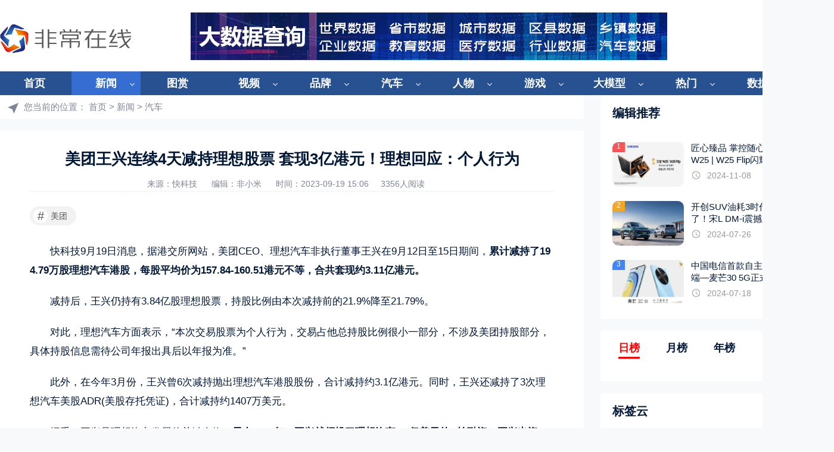

--- FILE ---
content_type: text/html;charset=utf-8
request_url: http://www.veryol.com/article/307466.html
body_size: 8870
content:
<!doctype html>
<html>
<head>
<meta charset="utf-8">
<meta http-equiv='content-language' content='zh-CN'>
<meta name="viewport" content="width=device-width, initial-scale=1.0">
<title>美团王兴连续4天减持理想股票 套现3亿港元！理想回应：个人行为_非常在线</title>
<meta name="description" content="快科技9月19日消息，据港交所网站，美团CEO、理想汽车非执行董事王兴在9月12日至15日期间，累计减持了194.79万股理想汽车港股，每股平均价为157.84-160.51港元不等，合共套现约3.11亿港元。减持后，王兴仍持有3.84亿股理想股票，持股比例由本次减持前的21.9%降至21.79%。对此，理想汽车方面表示，&ldquo;本次交易股票为个人行为，交易占他总持股比例很小一部分，不涉及美" />
<meta name="keywords" content="" />
<link href="/favicon.ico" rel="shortcut icon" type="image/x-icon" />
<link href="/template/2024/pc/skin/css/base.css" rel="stylesheet" media="screen" type="text/css" />
<link href="/template/2024/pc/skin/css/m.css" rel="stylesheet" media="screen" type="text/css" />
<script language="javascript" type="text/javascript" src="/template/2024/pc/skin/js/jquery-3.7.0.min.js"></script>
<script language="javascript" type="text/javascript" src="/template/2024/pc/skin/js/comm.js"></script>
<script language="javascript" type="text/javascript" src="/template/2024/pc/skin/js/ajax.js"></script>
<link href="/template/2024/pc/skin/css/shcoredefault.css" rel="stylesheet" media="screen" type="text/css" />
<script language="javascript" type="text/javascript" src="/template/2024/pc/skin/js/shcore.js"></script>
<script type="text/javascript">
            SyntaxHighlighter.all();
</script>
<script type="text/javascript" src="/public/static/common/js/ey_global.js?v=v1.7.7"></script>
</head>
<body>
<header>
  <div class="top5"> </div>
  <div class="box">
    <div class="logo"> <a href="https://www.veryol.com"><img src="/uploads/allimg/20220802/1-220P212133W28.png" alt="非常在线" width="220px"></a> </div>
        <div class="ad_top"> <a href="https://www.ovo.com.cn" target="_blank"><img src="/uploads/allimg/20240415/1-24041513431R52.jpg" alt=""></a> </div>
        <div class="contact_icon">
      <ul>
        <li><a href="/user/UsersRelease/article_add.html"><i class="icon_tougao"></i></a></li>
        <li><a href="/user"><i class="icon_denglu"></i></a></li>
      </ul>
    </div>
    <div class="clear"></div>
  </div>
</header>
<div class="nav2024">
    <nav class="box">
      <ul id="starlist">
        <li ><a href="https://www.veryol.com">首页</a></li>
                <li class="cur menu"><a href="/article/">新闻</a>           <ul class="sub">
                        <li><a href="/car/">汽车</a></li>
                        <li><a href="/shouji/">手机</a></li>
                        <li><a href="/youxi/">游戏</a></li>
                        <li><a href="/yejie/">科技</a></li>
                        <li><a href="/yiliao/">健康</a></li>
                        <li><a href="/caijing/">财经</a></li>
                        <li><a href="/entertainment/">娱乐</a></li>
                        <li><a href="/jiadian/">家电</a></li>
                        <li><a href="/shuma/">数码</a></li>
                        <li><a href="/house/">房产</a></li>
                        <li><a href="/xingyezixun/">行业</a></li>
                        <li><a href="/hulianwang/">其他</a></li>
                        <li><a href="/jiaoyu/">教育</a></li>
                        <li><a href="/software/">软件</a></li>
                      </ul>
          <span></span>  </li>
                <li class=""><a href="/tushang/">图赏</a>  </li>
                <li class=" menu"><a href="/shipin/">视频</a>           <ul class="sub">
                        <li><a href="/qiche/">汽车</a></li>
                        <li><a href="/shuma563/">数码</a></li>
                        <li><a href="/technologys/">科技</a></li>
                      </ul>
          <span></span>  </li>
                        <li class="menu"><a href="https://www.veryol.com/tags">品牌</a>           
                <ul class="sub">
                        <li><a href="https://www.veryol.com/tags/335.html">华为</a></li>
                        <li><a href="https://www.veryol.com/tags/2023.html">Apple</a></li>
                        <li><a href="https://www.veryol.com/tags/294.html">京东</a></li>
                        <li><a href="https://www.veryol.com/tags/131.html">小米</a></li>
                        <li><a href="https://www.veryol.com/tags/16648.html">鸿蒙</a></li>
                        <li><a href="https://www.veryol.com/tags/508.html">荣耀</a></li>
                        <li><a href="https://www.veryol.com/tags/7752.html">大疆</a></li>
                        <li><a href="https://www.veryol.com/tags/2160.html">Bing</a></li>
                        <li><a href="https://www.veryol.com/tags/243.html">微软</a></li>
                        <li><a href="https://www.veryol.com/tags/451.html">Google</a></li>
                        <li><a href="https://www.veryol.com/tags/373.html">OPPO</a></li>
                        <li><a href="https://www.veryol.com/tags/16763.html">极氪</a></li>
                        <li><a href="https://www.veryol.com/tags/94.html">三星</a></li>
                        <li><a href="https://www.veryol.com/tags/16408.html">拼多多</a></li>
                        <li><a href="https://www.veryol.com/tags/552.html">iOS</a></li>
                        <li><a href="https://www.veryol.com/tags/213.html">阿里</a></li>
                        <li><a href="https://www.veryol.com/tags/5429.html">英伟达</a></li>
                        <li><a href="https://www.veryol.com/tags/366.html">海思麒麟</a></li>
                        <li><a href="https://www.veryol.com/tags/321.html">高通</a></li>
                        <li><a href="https://www.veryol.com/tags/7186.html">英特尔</a></li>
                        <li><a href="https://www.veryol.com/tags/522.html">AMD</a></li>
                        <li><a href="https://www.veryol.com/tags/204.html">索尼</a></li>
                        <li><a href="https://www.veryol.com/tags/16413.html">抖音</a></li>
                        <li><a href="https://www.veryol.com/tags/420.html">百度</a></li>
             </ul>
             </li>
                <li class=" menu"><a href="https://www.veryol.com/tags/">汽车</a>           
                <ul class="sub">
                        <li><a href="https://www.ovo.com.cn/carpp">品牌销量榜</a></li>
                        <li><a href="https://www.ovo.com.cn/carev">新能源销量榜</a></li>
                        <li><a href="https://www.ovo.com.cn/carall">所有车销量榜</a></li>
                        <li><a href="https://www.ovo.com.cn/carnew">新车销量榜</a></li>
                        <li><a href="https://www.veryol.com/tags/4046.html">特斯拉</a></li>
                        <li><a href="https://www.veryol.com/tags/12369.html">比亚迪</a></li>
                        <li><a href="https://www.veryol.com/tags/8341.html">丰田</a></li>
                        <li><a href="https://www.veryol.com/tags/16738.html">蔚来</a></li>
                        <li><a href="https://www.veryol.com/tags/16801.html">起亚</a></li>
                        <li><a href="https://www.veryol.com/tags/16753.html">理想</a></li>
                        <li><a href="https://www.veryol.com/tags/1463.html">宝马</a></li>
                        <li><a href="https://www.veryol.com/tags/16815.html">吉利</a></li>
                        <li><a href="https://www.veryol.com/tags/17055.html">几何</a></li>
                        <li><a href="https://www.veryol.com/tags/1334.html">奥迪</a></li>
                        <li><a href="https://www.veryol.com/tags/1156.html">奔驰</a></li>
                        <li><a href="https://www.veryol.com/tags/1463.html">宝马</a></li>
                        <li><a href="https://www.veryol.com/tags/8756.html">大众</a></li>
                        <li><a href="https://www.veryol.com/tags/17056.html">红旗</a></li>
                        <li><a href="https://www.veryol.com/tags/1033.html">现代</a></li>
                        <li><a href="https://www.veryol.com/tags/16555.html">小鹏</a></li>
                        <li><a href="https://www.veryol.com/tags/17057.html">领克</a></li>
                        <li><a href="https://www.veryol.com/tags/17058.html">哈弗</a></li>
                        <li><a href="https://www.veryol.com/tags/8861.html">沃尔沃</a></li>
                        <li><a href="https://www.veryol.com/tags/16812.html">凯迪拉克</a></li>
                        <li><a href="https://www.veryol.com/tags/17060.html">腾势</a></li>
                        <li><a href="https://www.veryol.com/tags/17062.html">埃安</a></li>
                        <li><a href="https://www.veryol.com/tags/16983.html">本田</a></li>
                        <li><a href="https://www.veryol.com/tags/17063.html">日产</a></li>
                        <li><a href="https://www.veryol.com/tags/9623.html">福特</a></li>
                        <li><a href="https://www.veryol.com/tags/16887.html">问界</a></li>
                        
                 </ul>
                 </li>
                <li class=" menu"><a href="https://www.veryol.com/tags/">人物</a>           
                <ul class="sub">
                        <li><a href="https://www.veryol.com/tags/239.html">雷军</a></li>
                        <li><a href="https://www.veryol.com/tags/7686.html">马斯克</a></li>
                        <li><a href="https://www.veryol.com/tags/867.html">库克</a></li>
                        <li><a href="https://www.veryol.com/tags/842.html">李彦宏</a></li>
                        <li><a href="https://www.veryol.com/tags/238.html">马云</a></li>
                        <li><a href="https://www.veryol.com/tags/6611.html">马化腾</a></li>
                        <li><a href="https://www.veryol.com/tags/6111.html">刘强东</a></li>
                        <li><a href="https://www.veryol.com/tags/10475.html">张一鸣</a></li>
                        <li><a href="https://www.veryol.com/tags/13303.html">任正非</a></li>
                        <li><a href="https://www.veryol.com/tags/16761.html">王传福</a></li>
                        <li><a href="https://www.veryol.com/tags/583.html">余承东</a></li>
                        <li><a href="https://www.veryol.com/tags/16762.html">黄峥</a></li>
                        <li><a href="https://www.veryol.com/tags/859.html">李斌</a></li>
                 </ul>
                 </li>
                 <li class=" menu"><a href="https://www.veryol.com/youxi/">游戏</a>           
                <ul class="sub">
                  <li><a href="https://www.veryol.com/tags/13686.html">《王者荣耀》</a></li>
                  <li><a href="https://www.veryol.com/tags/16726.html">《GTA6》</a></li>
                  <li><a href="https://www.veryol.com/tags/10808.html">《英雄联盟》</a></li>
                  <li><a href="https://www.veryol.com/tags/16820.html">《博德之门》</a></li>
                  <li><a href="https://www.veryol.com/tags/17048.html">《原神》</a></li>
                  <li><a href="https://www.veryol.com/tags/16793.html">黑神话：悟空</a></li>
                  <li><a href="https://www.veryol.com/tags/16183.html">《绝地求生》</a></li>
                  <li><a href="https://www.veryol.com/tags/17037.html">暗黑破坏神4</a></li>
                  <li><a href="https://www.veryol.com/tags/17038.html">《古剑奇谭》</a></li>
                  <li><a href="https://www.veryol.com/tags/9954.html">《魔兽世界》</a></li>
                  <li><a href="https://www.veryol.com/tags/17041.html">《心灵杀手2》</a></li>
                  <li><a href="https://www.veryol.com/tags/10339.html">《生化危机4》</a></li>
                  <li><a href="https://www.veryol.com/tags/9089.html">《星球大战》</a></li>
                  <li><a href="https://www.veryol.com/tags/6910.html">《星空》</a></li>
                  <li><a href="https://www.veryol.com/tags/17049.html">《和平精英》</a></li>
                  <li><a href="https://www.veryol.com/tags/14512.html">《我的世界》</a></li>
                </ul>
                <li class=" menu"><a href="https://www.veryol.com/tags/16718.html">大模型</a>           
                <ul class="sub">
                        <li><a href="https://www.veryol.com/tags/16746.html">ChatGPT</a></li>
                        <li><a href="https://www.veryol.com/tags/16768.html">文心一言</a></li>
                        <li><a href="https://www.veryol.com/tags/16770.html">通义千问</a></li>
                        <li><a href="https://www.veryol.com/tags/17050.html">谷歌Bard</a></li>
                        <li><a href="https://www.veryol.com/tags/16769.html">讯飞星火</a></li>
                </ul>
                </li> 
                <li class=" menu"><a href="">热门</a>           
                <ul class="sub">
                  <li><a href="https://www.veryol.com/tags/16718.html">大模型</a></li>
                  <li><a href="https://www.veryol.com/tags/1306.html">半导体</a></li>
                  <li><a href="https://www.veryol.com/tags/7511.html">新能源</a></li>
                </ul>
                </li>
                <li class=" menu"><a href="">数据</a>           
                <ul class="sub">
                        <li><a href="https://www.ovo.com.cn/cityList">城市数据</a></li>
                        <li><a href="https://www.ovo.com.cn/provincesMap">省份数据</a></li>
                        <li><a href="https://www.ovo.com.cn/countyList">区县数据</a></li>
                        <li><a href="https://www.ovo.com.cn/countryList">全球数据</a></li>
                        <li><a href="https://www.ovo.com.cn/cityIndexList">城市指数</a></li>
                </ul>
                </li>                
      </ul>
      <h2 id="mnavh"><span class="navicon"></span></h2>
      <div class="is-search"> <i></i> </div>
      <div class="search-page">
        <div class="search_box">
          <div class="search">             <form name="formsearch" action="/search.html" method="get" onsubmit="return searchForm();">
              <input name="keywords" class="input_text" placeholder="请输入关键字词"  type="text">
              <input name="Submit" class="input_submit" value="搜索" type="submit">
              <input type="hidden" name="method" value="1" />            </form>
             </div>
        </div>
      </div>
      <!--search end--> 
    </nav>
</div>

<div class="ph_margin"></div>
<div class="box">
  <div class="blogs_info_page">
    <div class="weizhi">您当前的位置： <a href='/' class=' '>首页</a> &gt; <a href='/article/' class=' '>新闻</a> &gt; <a href='/car/'>汽车</a></div>
    <article>
      <h1>美团王兴连续4天减持理想股票 套现3亿港元！理想回应：个人行为</h1>
      <div class="wz_info"><span>来源：快科技 </span> <span>编辑：非小米 </span><span>时间：2023-09-19 15:06</span><span><script src='/index.php?m=api&c=Ajax&a=arcclick&type=view&aids=307466' type='text/javascript' language='javascript'></script>人阅读</span> </div>
<div class="bqian1">
<a href="/tags/7338.html"><i>#</i>美团</a>
</div>
      <div class="content"> <p>快科技9月19日消息，据港交所网站，美团CEO、理想汽车非执行董事王兴在9月12日至15日期间，<strong>累计减持了194.79万股理想汽车港股，每股平均价为157.84-160.51港元不等，合共套现约3.11亿港元。</strong></p>
<p>减持后，王兴仍持有3.84亿股理想股票，持股比例由本次减持前的21.9%降至21.79%。</p>
<p>对此，理想汽车方面表示，&ldquo;本次交易股票为个人行为，交易占他总持股比例很小一部分，不涉及美团持股部分，具体持股信息需待公司年报出具后以年报为准。&rdquo;</p>
<p>此外，在今年3月份，王兴曾6次减持抛出理想汽车港股股份，合计减持约3.1亿港元。同时，王兴还减持了3次理想汽车美股ADR(美股存托凭证)，合计减持约1407万美元。</p>
<p>据悉，王兴是理想汽车发展的关键人物，<strong>早在2019年，王兴就领投了理想汽车5.3亿美元的C轮融资，王兴出资2.85亿美元。</strong></p>
<p>2020年，理想汽车获5.5亿美元D轮融资，其中5亿美元来自美团战略投资部；理想汽车赴美IPO，美团认购3亿美元，王兴认购3000万美元。</p>
<p>而在今年二季度，理想汽车扭亏为盈，王兴作为核心投资人，也有望获得丰厚的投资回报。</p>
<p align="center"><a href='javascript:void(0);'><img title="美团王兴连续4天减持理想股票 套现3亿港元！理想回应：个人行为(图1)"  alt="美团王兴连续4天减持理想股票 套现3亿港元！理想回应：个人行为" h="427" src="/uploads/rss_imgs/s_de94f1aba1eb429ba301107258ab8379.png" style="max-width:100%!important;height:auto!important;border: black 1px solid;" w="600" /></a></p> </div>
      <!-- <div class="diggit"> 点赞插件位置 </div> -->
      <div class="share"><span>分享到：</span>
        <div class="bdsharebuttonbox bdshare-button-style0-16" data-bd-bind="1620626498424"> <a title="分享到QQ好友" href="#" class="bds_sqq" data-cmd="sqq"></a> <a title="分享到微信" href="#" class="bds_weixin" data-cmd="weixin"></a> <a title="分享到QQ空间" href="#" class="bds_qzone" data-cmd="qzone"></a> <a title="分享到新浪微博" href="#" class="bds_tsina" data-cmd="tsina"></a> <a href="#" class="bds_more" data-cmd="more"></a> </div>
        <script> window._bd_share_config = { "common": { "bdSnsKey": { "tsina": "" }, "bdText": "", "bdMini": "2", "bdMiniList": ["qzone", "tsina", "weixin", "tqq", "tieba", "douban"], "bdPic": "", "bdStyle": "0", "bdSize": "16" }, "share": {} }; with(document) 0[(getElementsByTagName('head')[0] || body).appendChild(createElement( 'script')).src = 'https://www.veryol.com/static/api/js/share.js?v=89860593.js?cdnversion=' + ~(- new Date() / 36e5)]; </script> 
      </div>
      <div class="wz_zhuanzai">
        <p>本站所有文章、数据、图片均来自互联网,一切版权均归源网站或源作者所有。</p>
        <p>如果侵犯了你的权益请来信告知我们删除。邮箱：<a href="mailto:business@qudong.com" target="_blank">business@qudong.com</a></p>
      </div>
            <div class="tags">标签：
         <a href="/tags/7338.html" class=""  target="_blank" >美团</a>  </div>
            <div class="info-pre-next">         <p>上一篇:<a href="/article/307457.html">博主用RTX 2080自制理想MEGA视频 李想：赞助RTX 4090显卡</a> </p>
                <p>下一篇:<a href="/article/307470.html">车主注意 传山东高速一收费站临时禁止特斯拉通行</a> </p>
         </div>
    </article>
    <!-- 相关文章 开始 --> 
    <div class="wz_love">
      <h2 class="h_title">相关文章</h2>
      <ul>
              </ul>
    </div>
    <!-- 猜你喜欢 开始 --> 
    <div class="wz_love">
      <h2 class="h_title">猜你喜欢</h2>
      <ul>
                <li> <a href="/article/363558.html" target="_blank"> <i><img src="https://auto.qudong.com/uploads/allimg/20250223/1-25022310253L59.png" alt="方程豹豹5智驾版上市：全球首搭“天神之眼+华为乾崑智驾”，重塑硬派越野新标杆"></i>
          <h2>方程豹豹5智驾版上市：全球首搭“天神之眼+华为乾崑智驾”，重塑硬派越野新标杆</h2>
          <span>2025-02-23</span> </a> </li>
                <li> <a href="/article/333772.html" target="_blank"> <i><img src="/uploads/rss_imgs/6ab20f2a-def4-46ed-ad81-5f1f1e79a4aa.jpg" alt="雷军：小米汽车销售网预计年底覆盖39城 共计211家"></i>
          <h2>雷军：小米汽车销售网预计年底覆盖39城 共计211家</h2>
          <span>2024-03-29</span> </a> </li>
                <li> <a href="/article/351982.html" target="_blank"> <i><img src="/uploads/allimg/20240726/12-240H61134235P.png" alt="开创SUV油耗3时代，“大宋”来了！宋L DM-i震撼上市13.58万元起"></i>
          <h2>开创SUV油耗3时代，“大宋”来了！宋L DM-i震撼上市13.58万元起</h2>
          <span>2024-07-26</span> </a> </li>
                <li> <a href="/article/322334.html" target="_blank"> <i><img src="/uploads/allimg/20231228/10-23122QJ45V35.jpg" alt="年轻人的第一辆轿跑 小米汽车技术发布会近距离观摩小米SU7"></i>
          <h2>年轻人的第一辆轿跑 小米汽车技术发布会近距离观摩小米SU7</h2>
          <span>2023-12-28</span> </a> </li>
                <li> <a href="/article/324944.html" target="_blank"> <i><img src="/uploads/allimg/20240115/10-240115095J9C9.jpg" alt="昨夜今晨:宁德时代北京工厂开建 王者荣耀1月21日起全面开放抖音直播"></i>
          <h2>昨夜今晨:宁德时代北京工厂开建 王者荣耀1月21日起全面开放抖音直播</h2>
          <span>2024-01-15</span> </a> </li>
                <li> <a href="/article/318298.html" target="_blank"> <i><img src="/uploads/allimg/20231204/12-2312041411533b.jpg" alt="造车新势力迎来爆发 1-11月交付量已超2022全年"></i>
          <h2>造车新势力迎来爆发 1-11月交付量已超2022全年</h2>
          <span>2023-12-04</span> </a> </li>
              </ul>
    </div>
    <!-- 评论 开始 --> 
    <!-- <div class="pinglun">
                    评论插件位置
                </div> --> 
    <!-- 评论 结束 --> 
  </div>
  <aside class="rbox">
  <div class="isgood_news">
    <h2 class="h_title">编辑推荐</h2>
    <ul>
            <li><a href="/article/361259.html" title="匠心臻品 掌控随心 心系天下三星W25 | W25 Flip闪耀登场" target="_blank"> <i><img src="/uploads/allimg/20241108/12-24110Q1252G92.jpg" alt="匠心臻品 掌控随心 心系天下三星W25 | W25 Flip闪耀登场"></i><em>1</em>
        <p>匠心臻品 掌控随心 心系天下三星W25 | W25 Flip闪耀登场</p>
        <span class="blogs_time">2024-11-08</span> </a></li>
            <li><a href="/article/351982.html" title="开创SUV油耗3时代，“大宋”来了！宋L DM-i震撼上市13.58万元起" target="_blank"> <i><img src="/uploads/allimg/20240726/12-240H61134235P.png" alt="开创SUV油耗3时代，“大宋”来了！宋L DM-i震撼上市13.58万元起"></i><em>2</em>
        <p>开创SUV油耗3时代，“大宋”来了！宋L DM-i震撼上市13.58万元起</p>
        <span class="blogs_time">2024-07-26</span> </a></li>
            <li><a href="/article/350783.html" title="中国电信首款自主品牌AI手机终端—麦芒30 5G正式发布，让智能触手可及" target="_blank"> <i><img src="/uploads/allimg/20240718/12-240GQ92244X2.jpg" alt="中国电信首款自主品牌AI手机终端—麦芒30 5G正式发布，让智能触手可及"></i><em>3</em>
        <p>中国电信首款自主品牌AI手机终端—麦芒30 5G正式发布，让智能触手可及</p>
        <span class="blogs_time">2024-07-18</span> </a></li>
          </ul>
  </div>
<!-- 阅读榜 -->    
<div class="hot_news">
    <div class="featured_nav2">
      <ul id="tab2">
                  <li class="tab-current2"><a href="javascript::">日榜</a></li>
                  <li class=""><a href="javascript::">月榜</a></li>
                  <li class=""><a href="javascript::">年榜</a></li>
      </ul>
    </div>
    <div id="tab-content2">
    <section class="tab-box" style=""> 
    <ol start="1">
          </ol>
    </section>
    <section class="tab-box" style="display: none;"> 
    <ol start="1">
            <li> <a href="/article/364938.html" title="壁纸电视新标杆！TCL A400 Pro 让颜值、画质、移动一个都不少" target="_blank">
        <p>壁纸电视新标杆！TCL A400 Pro 让颜值、画质、移动一个都不少</p>
        </a> <span>4979</span> </li>
            <li> <a href="/article/364946.html" title="说句话就办好！贵州“多彩宝”鸿蒙版支持小艺语音与实况窗提醒，打造智慧政务新体验" target="_blank">
        <p>说句话就办好！贵州“多彩宝”鸿蒙版支持小艺语音与实况窗提醒，打造智慧政务新体验</p>
        </a> <span>4975</span> </li>
            <li> <a href="/article/364957.html" title="vivo旗舰大卖，今年手机做好这几个点根本不愁卖" target="_blank">
        <p>vivo旗舰大卖，今年手机做好这几个点根本不愁卖</p>
        </a> <span>4937</span> </li>
            <li> <a href="/article/364944.html" title="​捷途X70系列87个月累计销量突破百万，中国大七座SUV冠军！" target="_blank">
        <p>​捷途X70系列87个月累计销量突破百万，中国大七座SUV冠军！</p>
        </a> <span>4827</span> </li>
            <li> <a href="/article/364928.html" title="形态新生 探索未来 三星正式推出Galaxy Z TriFold" target="_blank">
        <p>形态新生 探索未来 三星正式推出Galaxy Z TriFold</p>
        </a> <span>4687</span> </li>
            <li> <a href="/article/364921.html" title="三项第一！中兴通讯星云AI登顶GUI Agent测评榜" target="_blank">
        <p>三项第一！中兴通讯星云AI登顶GUI Agent测评榜</p>
        </a> <span>4666</span> </li>
            <li> <a href="/article/364952.html" title="用性能点燃激情，以豪华致敬生活——2026款爱玛仰望 A5 陪你解锁出行新场景" target="_blank">
        <p>用性能点燃激情，以豪华致敬生活——2026款爱玛仰望 A5 陪你解锁出行新场景</p>
        </a> <span>4647</span> </li>
            <li> <a href="/article/364954.html" title="2026跨年去哪玩、怎么玩？问一问小艺，get超全攻略" target="_blank">
        <p>2026跨年去哪玩、怎么玩？问一问小艺，get超全攻略</p>
        </a> <span>4638</span> </li>
            <li> <a href="/article/364963.html" title="告别应用内“翻找”：鸿蒙版“厦航e家”用服务卡片开启一键办公新体验" target="_blank">
        <p>告别应用内“翻找”：鸿蒙版“厦航e家”用服务卡片开启一键办公新体验</p>
        </a> <span>4632</span> </li>
            <li> <a href="/article/364943.html" title="新旅行造就“新势力”，捷途山海引领混动越野旅行新风尚" target="_blank">
        <p>新旅行造就“新势力”，捷途山海引领混动越野旅行新风尚</p>
        </a> <span>4622</span> </li>
          </ol>
    </section>    
    <section class="tab-box" style="display: none;"> 
    <ol start="1">
            <li> <a href="/article/364348.html" title="大数据机构重磅发布！最新民办大学排名出炉助力高考择校" target="_blank">
        <p>大数据机构重磅发布！最新民办大学排名出炉助力高考择校</p>
        </a> <span>7498</span> </li>
            <li> <a href="/article/364474.html" title="电视端剧集回暖：好内容要“出圈”，优质大屏是“标配”" target="_blank">
        <p>电视端剧集回暖：好内容要“出圈”，优质大屏是“标配”</p>
        </a> <span>6731</span> </li>
            <li> <a href="/article/363600.html" title="没信号也能发钉钉 小米15 Ultra支持中国电信直连卫星数据功能" target="_blank">
        <p>没信号也能发钉钉 小米15 Ultra支持中国电信直连卫星数据功能</p>
        </a> <span>6643</span> </li>
            <li> <a href="/article/363571.html" title="西数完成闪存业务分拆 闪迪以独立品牌运营" target="_blank">
        <p>西数完成闪存业务分拆 闪迪以独立品牌运营</p>
        </a> <span>6626</span> </li>
            <li> <a href="/article/363808.html" title="画质体验加倍出色，TCL 98”P11K 超薄QD-Mini LED电视惊艳上市" target="_blank">
        <p>画质体验加倍出色，TCL 98”P11K 超薄QD-Mini LED电视惊艳上市</p>
        </a> <span>6591</span> </li>
            <li> <a href="/article/363558.html" title="方程豹豹5智驾版上市：全球首搭“天神之眼+华为乾崑智驾”，重塑硬派越野新标杆" target="_blank">
        <p>方程豹豹5智驾版上市：全球首搭“天神之眼+华为乾崑智驾”，重塑硬派越野新标杆</p>
        </a> <span>6494</span> </li>
            <li> <a href="/article/363526.html" title="聚焦AI 海信空调智能场景助力空气生态品质升级" target="_blank">
        <p>聚焦AI 海信空调智能场景助力空气生态品质升级</p>
        </a> <span>6478</span> </li>
            <li> <a href="/article/363534.html" title="鲸语开年上新，盒凸人IP定制开放式耳机四款连发" target="_blank">
        <p>鲸语开年上新，盒凸人IP定制开放式耳机四款连发</p>
        </a> <span>6417</span> </li>
            <li> <a href="/article/363514.html" title="新品来袭！小米运动对讲机有哪些惊喜" target="_blank">
        <p>新品来袭！小米运动对讲机有哪些惊喜</p>
        </a> <span>6390</span> </li>
            <li> <a href="/article/363602.html" title="昨夜今晨：DeepSeek利润率高达545% 比亚迪联合大疆发布“灵鸢”车载无人机系统" target="_blank">
        <p>昨夜今晨：DeepSeek利润率高达545% 比亚迪联合大疆发布“灵鸢”车载无人机系统</p>
        </a> <span>6380</span> </li>
          </ol>
    </section>      
   </div>    
</div> 
<!-- 阅读榜 -->   
  <div class="tagsclous">
    <h2 class="h_title">标签云</h2>
    <ul>
       <a href="/tags/131.html" target="_blank">小米</a>  <a href="/tags/335.html" target="_blank">华为</a>  <a href="/tags/508.html" target="_blank">荣耀</a>  <a href="/tags/321.html" target="_blank">高通</a>  <a href="/tags/12369.html" target="_blank">比亚迪</a>  <a href="/tags/101.html" target="_blank">苹果</a>  <a href="/tags/522.html" target="_blank">AMD</a>  <a href="/tags/16722.html" target="_blank">iQOO</a>  <a href="/tags/294.html" target="_blank">京东</a>  <a href="/tags/243.html" target="_blank">微软</a>  <a href="/tags/4046.html" target="_blank">特斯拉</a>  <a href="/tags/7186.html" target="_blank">Intel</a>  <a href="/tags/1306.html" target="_blank">半导体</a>  <a href="/tags/2023.html" target="_blank">Apple</a>  <a href="/tags/17119.html" target="_blank">小米SU7</a>  <a href="/tags/7686.html" target="_blank">马斯克</a>  <a href="/tags/94.html" target="_blank">三星</a>  <a href="/tags/658.html" target="_blank">微信</a>  <a href="/tags/49.html" target="_blank">vivo</a>  <a href="/tags/373.html" target="_blank">OPPO</a>  <a href="/tags/239.html" target="_blank">雷军</a>  <a href="/tags/16720.html" target="_blank">Redmi</a>  <a href="/tags/7511.html" target="_blank">新能源</a>  <a href="/tags/16732.html" target="_blank">小米汽车</a>  <a href="/tags/16756.html" target="_blank">iPhone 16</a>  <a href="/tags/577.html" target="_blank">中兴</a>  <a href="/tags/552.html" target="_blank">iOS</a>  <a href="/tags/451.html" target="_blank">Google</a>  <a href="/tags/16887.html" target="_blank">问界</a>  <a href="/tags/204.html" target="_blank">索尼</a>  <a href="/tags/480.html" target="_blank">游戏</a>  <a href="/tags/5429.html" target="_blank">英伟达</a>  <a href="/tags/14393.html" target="_blank">Model 3</a>  <a href="/tags/16738.html" target="_blank">蔚来</a>  <a href="/tags/213.html" target="_blank">阿里</a>  <a href="/tags/420.html" target="_blank">百度</a>  <a href="/tags/16718.html" target="_blank">大模型</a>  <a href="/tags/12826.html" target="_blank">新能源汽车</a>  <a href="/tags/815.html" target="_blank">汽车</a>  <a href="/tags/17032.html" target="_blank">NVIDIA</a>  <a href="/tags/16753.html" target="_blank">理想汽车</a>  <a href="/tags/16793.html" target="_blank">黑神话：悟空</a>  <a href="/tags/16555.html" target="_blank">小鹏汽车</a>  <a href="/tags/516.html" target="_blank">TCL</a>  <a href="/tags/8341.html" target="_blank">丰田</a>  <a href="/tags/742.html" target="_blank">人工智能</a>  <a href="/tags/16648.html" target="_blank">鸿蒙</a>  <a href="/tags/427.html" target="_blank">智能手机</a>  <a href="/tags/196.html" target="_blank">笔记本</a>  <a href="/tags/17059.html" target="_blank">CPU处理器</a>  <a href="/tags/1463.html" target="_blank">宝马</a>  <a href="/tags/12208.html" target="_blank">电动车</a>  <a href="/tags/14014.html" target="_blank">AI</a>  <a href="/tags/1195.html" target="_blank">电影</a>  <a href="/tags/8756.html" target="_blank">大众</a>  <a href="/tags/583.html" target="_blank">余承东</a>  <a href="/tags/16767.html" target="_blank">Mate 60</a>  <a href="/tags/16831.html" target="_blank">iPhone手机</a>  <a href="/tags/3751.html" target="_blank">台积电</a>  <a href="/tags/340.html" target="_blank">格力</a>     </ul>
  </div>
  <div class="emial_box">
    <p>您可以通过以下方式联系我们</p>
    <p>（<b>提议</b>、<b>投诉</b>、<b>合作</b>推荐此方式）</p>
    <p>发送邮件Email到</p>
    <p><a href="mailto:business@qudong.com" target="_blank">business@qudong.com</a></p>
  </div>
</aside>

  <div class="clear"></div>
</div>
<footer>
  <div class="box">
    <ul class="footer_nav">
      <li><a href="https://www.veryol.com/sitemap.html" target="_blank">网站地图</a></li>
            <li><a href="/article/" target="_blank">所有文章</a></li>
            <li><a href="/tags" target="_blank">标签合集</a></li>
      <li><a href="https://www.veryol.com/about/" target="_blank">关于我们</a></li>
      <li><a href="https://www.veryol.com/lianxiwomen/" target="_blank">联系我们</a></li>
    </ul>
    <div class="copyright">
      <p>Copyright © 2000-2024 非常在线 版权所有 </p>
      <p><a href="https://beian.miit.gov.cn/" rel="nofollow" target="_blank">京ICP备17065155号-4</a></p>
    </div>
  </div>
</footer>
<a href="#" title="返回顶部" class="icon-top"></a> 
<!-- 应用插件标签 start --> 
  
<!-- 应用插件标签 end -->

<script type="text/javascript">var root_dir="";var ey_aid=307466;</script>
<script language="javascript" type="text/javascript" src="/public/static/common/js/ey_footer.js?v=v1.7.7.0"></script>
</body>
</html>


--- FILE ---
content_type: text/html;charset=utf-8
request_url: http://www.veryol.com/index.php?m=api&c=Ajax&a=arcclick&type=view&aids=307466
body_size: 281
content:
document.write('3356');


--- FILE ---
content_type: text/css
request_url: http://www.veryol.com/template/2024/pc/skin/css/base.css
body_size: 9868
content:
@charset "utf-8";

* {
    margin: 0;
    padding: 0
}

body {
    font: 15px "Microsoft YaHei", Arial, Helvetica, sans-serif;
    background: #f7f9fa;
    color: #001737;
}

img {
    border: 0;
}

ul,
li {
    list-style: none;
}

a {
    text-decoration: none;
    color: #001737;
}

a:hover {
    color: #fb6334;
    text-decoration: none;
}

.clear {
    clear: both;
    width: 100%;
    overflow: hidden;
}

.box {
    width: 1400px;
    margin: auto;
}

/*header*/
header {
    position: relative;
    height: 120px;
    background: #fff;
}
.top5{
    width: 100%;
    height: 1px;
    margin-bottom: 20px;
}
.top5 img{
    width: 100%;
    height: 1px;
}
.logo {
    float: left;    padding-top: 15px;
}

.ad_top {
    float: left;
    margin-left: 100px;
    width: 800px;
    height: 80px;
    overflow: hidden
}

.ad_top img {
    width: 100%;
}

/*contact_icon*/
.contact_icon {
    float: right;
    margin: 20px 0 0 0;
}

.contact_icon ul li {
    display: inline-block;
}

.contact_icon ul li i {
    width: 36px;
    height: 36px;
    border-radius: 100%;
    display: block;
    transition: .3s;
    margin-left: 10px;
}

.icon_tougao {
    background: url(../images/icon_tougao.png) no-repeat center
}

.icon_denglu {
    background: url(../images/icon_denglu.png) no-repeat center
}

.contact_icon ul li i img {
    position: absolute;
    top: 36px;
    right: -54px;
    display: none;
    box-shadow: 0px 9px 24px rgb(0 0 0 / 5%);
}

/*nav*/
.nav2024{ width: 100%; background-color:#1e4178;}
nav {
    line-height: 40px;
    height: 40px;
    background: #285192;
    margin-top: 1px;
    position: relative;
}

#starlist li {
    position: relative;
    display: inline-block;
    font-size: 18px;
    text-align: center;
    font-weight: 700;
}

#starlist li.cur {
    background: #366dd3
}

#starlist li a {
    display: block;
    color: #fff;
    padding: 0 40px;
}

#starlist li:hover a,
#starlist ul.sub li a:hover {
    text-decoration: none
}

#starlist ul.sub {
    position: absolute;
    border-radius: 0 0 10px 10px;
    overflow: hidden;
    left: 0;
    top: 40px;
    z-index: 99999;
    width: 100%;
    line-height: 36px;
    opacity: 0;
    transition: all .5s;
    box-shadow: 0px 5px 9px 1px rgba(144, 161, 180, 0.2);
}

#starlist ul.sub li {
    width: 100%;
    background: #285192;
    float: left;
    font-size: 16px;
    transition: all .5s; font-weight: 500;
}

#starlist ul.sub li a {
    padding: 0;
    display: none;
    width: 100%;
    color: #f8f8f8;
    border-bottom: 1px #3f65a1 solid;
    font-weight: 500;
}

#starlist ul.sub li:last-child a {
    border: none
}

#starlist li:hover ul.sub {
    opacity: 1;
    top: 40px;
}

#starlist li:hover ul.sub li a {
    display: block;
}

#starlist ul.sub li:hover {
    padding-left: 5px;
}

#starlist li:hover ul.sub:after,
#starlist ul.sub li:after,
#starlist ul.sub li a:after {
    display: none;
}

.menu:after {
    content: "";
    position: absolute;
    right: 10px;
    top: 46%;
    background: url(../images/jt.png) no-repeat;
    width: 8px;
    height: 8px;
    background-size: 8px;
    transition: all .5s ease;
}

.menu:hover:after {
    transform: rotate(180deg)
}

#mnavh {
    display: none;
    width: 40px;
    height: 40px;
    text-align: center;
}

.navicon {
    display: block;
    position: relative;
    width: 27px;
    height: 2px;
    background-color: #285192;
    margin-top: 20px;
    float: left;
}

.navicon:before,
.navicon:after {
    content: '';
    display: block;
    width: 27px;
    height: 2px;
    position: absolute;
    background: #285192;
    -webkit-transition-property: margin, -webkit-transform;
    transition-property: margin, -webkit-transform;
    transition-property: margin, transform;
    transition-property: margin, transform, -webkit-transform;
    -webkit-transition-duration: 300ms;
    transition-duration: 300ms;
}

.navicon:before {
    margin-top: -8px;
}

.navicon:after {
    margin-top: 8px;
}

.open .navicon {
    background: none
}

.open .navicon:before {
    margin-top: 0;
    -webkit-transform: rotate(45deg);
    transform: rotate(45deg);
}

.open .navicon:after {
    margin-top: 0;
    -webkit-transform: rotate(-45deg);
    transform: rotate(-45deg);
}

.open .navicon:before,
.open .navicon:after {
    content: '';
    display: block;
    width: 28px;
    height: 2px;
    position: absolute;
    background: #727171;
}

/*search*/
.search {
    position: relative;
    overflow: hidden;
}

.search input::-webkit-input-placeholder {
    color: #a9a9a9;
}

.search input::-moz-placeholder {
    color: #a9a9a9;
}

.search input:-moz-placeholder {
    color: #a9a9a9;
}

.search input:-ms-input-placeholder {
    color: #a9a9a9;
}

.search input.input_submit {
    border: 0;
    color: #fff;
    outline: none;
    position: absolute;
    top: 0;
    right: 0;
    display: block;
    font-size: 15px;
    height: 44px;
    background: #285192;
    line-height: 44px;
    cursor: pointer;
}

.search input.input_text {
    line-height: 44px;
    height: 44px;
    font-size: 14px;
    outline: none;
    text-indent: 1em;
    border: 1px solid #ebebeb;
    box-sizing: border-box;
}

.is-search {
    position: absolute;
    right: 0;
    top: 0;
    background: url(../images/white_bg.png);
    cursor: pointer
}

.is-search i {
    display: block;
    width: 40px;
    height: 40px;
    background: url(../images/search.png) no-repeat center;
    background-size: 24px;
}

.search-page {
    width: 100%;
    left: 0;
    background: #ffffff;
    position: absolute;
    top: 40px;
    z-index: 8;
    display: none;
    border-radius: 5px;
}

.search_box {
    padding: 20px; background-color: #eff8ff;
}

.search-page .search {
    clear: both;
    width: 55%;
    margin: auto;
    background: #ebebeb;
    position: relative;
}

.search-page .search input.input_text {
    width: 88%;
    float: left;
    z-index: 9;
}

.search-page .search input.input_submit {
    width: 12%;
}

.search select {
    border: none;
    height: 36px;
    right: 20%;
    outline: none;
    z-index: 9;
    position: absolute;
    background: #fff;
}

.search-page .go-left {
    background: url(../images/prev_close.png) no-repeat left center;
    width: 32px;
    height: 32px;
    background-size: 32px;
    position: absolute;
    right: 20px;
    top: 10px;
}

/*banner*/
.banner img {
    width: 100%;
    transition: all .5s
}

.banner li {
    float: left;
    width: 33.333%;
    font-size: 18px;
}

.banner li a {
    position: relative;
    display: block;
    margin: 0 10px;
    overflow: hidden
}

.banner li a:after {
    position: absolute;
    content: '';
    width: 100%;
    height: 100%;
    left: 0;
    top: 0;
    background: linear-gradient(180deg, rgba(0, 0, 0, 0) 0%, rgba(0, 0, 0, 0) 44.79%, rgba(0, 0, 0, 0.35) 63.54%, #000000 100%);
}

.banner li span {
    display: block;
    width: auto;
    min-width: 70px;
    padding: 0 8px;
    height: 33px;
    position: absolute;
    left: 0;
    top: 0px;
    z-index: 2;
    overflow: visible;
    background: #FF3A3A;
    color: #fff;
    border-radius: 0 0 22px 0;
    font-size: 12px;
    line-height: 33px;
    text-align: center;
}

.banner li:nth-child(n) span {
    background: #ff9900;
}

.banner li:nth-child(2n) span {
    background: #FF3A3A;
}

.banner li:nth-child(3n) span {
    background: #6360ff;
}

.banner li section {
    position: absolute;
    width: 100%;
    left: 0;
    bottom: 0;
    color: #fff;
    z-index: 9;
    text-align: left;
    padding: 20px 0
}

.banner li section p {
    padding: 0 20px 0 30px;
    margin: 20px 0 0 20px;
    background: url(../images/fire.png) no-repeat left top;
    line-height: 26px;
    overflow: hidden;
    white-space: nowrap;
    text-overflow: ellipsis;
}

.banner li section p:hover {
    opacity: .8
}

.banner li:hover img {
    transform: scale(1.1)
}

/*featured_news*/
.featured_news {
    margin-top: 20px;
    width: 70%;
    float: left
}

.featured_nav {
    margin-bottom: 10px;
    overflow: hidden;
}

.featured_nav h2 {
    float: left;
}
h2.h_title11 {
    line-height: 9px;
    font-size: 18px;
    font-weight: 700;     text-align: right;
    margin-right: 15px;
}
h2.h_title {
    line-height: 50px;
    font-size: 20px;
    font-weight: 700;
}

h2.h_title a{
    color: red; 
    font-size: 20px;
    font-weight: 700;
}
.featured_nav #tab {
    border-radius: 120px;
    padding: 0px 35px;
    float: right;
    background: #fff;
    line-height: 50px
}

.featured_nav #tab li {
    display: inline-block
}

.featured_nav #tab li a {
    display: block;
    margin: 0 20px;
    padding: 0 10px;
    position: relative;
    font-size: 18px;
    font-weight: 700;
}

.featured_nav #tab li a:after {
    content: "";
    position: absolute;
    width: 0;
    height: 0;
    background: #fff;
    left: 0;
    bottom: 0;
    transition: all .5s
}

.featured_nav #tab li a:hover,
.featured_nav #tab .tab-current a {
    color: #fb6334;
}

.featured_nav #tab li a:hover:after,
.featured_nav #tab .tab-current a:after {
    width: 100%;
    height: 3px;
    background: #fb6334
}

.featured_news #tab-content section {
    display: none;
}

.featured_news #tab-content section:nth-child(1) {
    display: block
}

.featured_nav1 {
    margin-bottom: 1px;
    overflow: hidden;
}

.featured_nav1 #tab1 {
    background: #fff;
    line-height: 50px;
}

.featured_nav1 #tab1 li {
    display: inline-block
}

.featured_nav1 #tab1 li a {
    display: block;
    margin: 0 20px;
    position: relative;
    font-size: 18px;
    font-weight: 700;
}

.featured_nav1 #tab1 li a:after {
    content: "";
    position: absolute;
    width: 0;
    height: 0;
    background: #fff;
    left: 0;
    bottom: 0;
    transition: all .5s
}

.featured_nav1 #tab1 li a:hover,
.featured_nav1 #tab1 .tab-current1 a {
    color: #477eff;
}

.featured_nav1 #tab1 li a:hover:after,
.featured_nav1 #tab1 .tab-current1 a:after {
    width: 100%;
    height: 3px;
    background: #477eff
}

.featured_news #tab-content1 section {
    display: none;
}

.featured_news #tab-content1 section:nth-child(1) {
    display: block
}

.featured_nav2 {
    margin-bottom: -20px;
    overflow: hidden;
}

.featured_nav2 #tab2 {
    background: #fff;
    line-height: 50px;
}

.featured_nav2 #tab2 li {
    display: inline-block
}

.featured_nav2 #tab2 li a {
    display: block;
    margin: 0px 30px 0 0;
    position: relative;
    font-size: 18px;
    font-weight: 700;
}

.featured_nav2 #tab2 li a:after {
    content: "";
    position: absolute;
    width: 0;
    height: 0;
    background: #fff;
    left: 0;
    bottom: 0;
    transition: all .5s
}

.featured_nav2 #tab2 li a:hover,
.featured_nav2 #tab2 .tab-current2 a {
    color: red;
}

.featured_nav2 #tab2 li a:hover:after,
.featured_nav2 #tab2 .tab-current2 a:after {
    width: 100%;
    height: 3px;
    background: red;
}

/*f_news_pic*/
.f_news_pic {
    width: 50%;
    height: 275px;
    float: left;
    overflow: hidden;
    position: relative;
}

.f_news_pic:after {
    background: linear-gradient(180deg, rgba(0, 0, 0, 0) 0%, rgba(0, 0, 0, 0) 44.79%, rgba(0, 0, 0, 0.35) 63.54%, #000000 100%);
    position: absolute;
    content: '';
    width: 100%;
    height: 100%;
    left: 0;
    top: 0;
}

.f_news_pic_box {
    position: absolute;
    bottom: 0;
    left: 0;
    width: 100%;
    padding: 20px 0 40px;
    z-index: 9;
}

.f_news_pic i img {
    height: 100%;
    transition: .5s;
}

.f_news_pic:hover i img {
    transform: scale(1.05)
}

a.f_news_tag {
    background: #FF3A3A;
    color: #fff;
    
    text-align: center;
    display: inline-block;
    height: 26px;
    padding: 0 12px;
    line-height: 26px;
    margin-left: 20px;
}

.f_news_title {
    font-size: 24px;
    font-weight: 600;
    line-height: 34px;
    margin: 20px;
}

.f_news_title a {
    color: #fff;
    overflow: hidden;
    text-overflow: ellipsis;
    -webkit-box-orient: vertical;
    display: -webkit-box;
    -webkit-line-clamp: 2;
}

.f_news_title a:hover {
    opacity: .8
}

.f_news_info {
    margin-left: 20px;
    color: #fff;
}

.f_news_info span {
    margin-right: 20px;
    padding-left: 30px
}

.f_news_info span:nth-child(1) {
    background: url(../images/time.png) no-repeat left center;
    background-size: 19px;
}

.f_news_info span:nth-child(2) {
    background: url(../images/view.png) no-repeat left center
}

.f_news_list {
    float: right;
    width: 50%;
    overflow: hidden;
}

.f_news_list li {
    background: #FFF;
    margin-bottom: 3px;
    padding: 18px 15px;
    overflow: hidden;
}

.f_news_list li i {
    width: 133px;
    height: 100px;
    overflow: hidden;
    display: block;
    float: left;
    margin-right: 15px;
}

.f_news_list li i img {
    height: 100%;
    min-width: 100%;
    transition: .5s;
}

.f_news_list li:hover img {
    transform: scale(1.1)
}

.f_news_list li p {
    font-size: 20px;
    font-weight: 600;
    line-height: 28px;
    overflow: hidden;
    text-overflow: ellipsis;
    -webkit-box-orient: vertical;
    display: -webkit-box;
    -webkit-line-clamp: 2;
}

.f_news_list li span {
    font-size: 13px;
    color: #999;
}

.featured_news #tab-content section:nth-child(2) a.f_news_tag {
    background: #03c63a;
}

.featured_news #tab-content section:nth-child(3) a.f_news_tag {
    background: #1298fc;
}

/*mycard*/
.mycard {
    float: right;
    width: 28%;
    margin-top: 20px;
    height: 335px;
    background: #fff;
    
    position: relative
}


.mycard .tg_box{
   display: inline-block;
   width: 100%;
   padding: 5px 20px 0;
   border-bottom: 1px solid #e8e8e8;
   box-sizing: border-box;
}
.mycard .tg_box .tg_title{
    line-height: 36px;
    font-size: 20px;
    font-weight: 700;
    float: left;
}
.mycard .tg_box .tg_all{
    float: right;
    width: 36px;
    height: 36px;
}
.mycard .tg_box .tg_all i {
    display: block;
    margin: 5px 0;
    height: 20px;
    
    overflow: hidden;
}
.icon_tougao_l {
    background: url(../images/icon_tougao_l.png) no-repeat center;
}
.mycard ul {
    overflow:hidden; 
    zoom:1; 
}

.mycard ul li {
    position: relative;
    margin: 8px 20px;
    overflow: hidden;
    border-bottom: 1px #e8e8e8 dotted
}
.mycard ul li p {
    font-weight: normal;
    line-height: 20px;
    overflow: hidden;
    white-space:nowrap; 
    overflow:hidden; 
    text-overflow:ellipsis;
    margin-top: 5px;
}
.mycard ul li span {
    width: auto;
    color: #ffa768;
    font-size: 12px;
    margin: 12px 0;
    height: 21px;
    line-height: 38px;
    display: block;
    float: right;
}

.mycard_title {
    color: #b29f7d;
    font-size: 18px;
    font-weight: bold;
    letter-spacing: 0.3em;
    margin-bottom: 20px;
}

.mycard_title_en {
    color: #55603d;
    text-transform: uppercase;
    font-style: italic;
    font-weight: bold;
    font-size: 32px;
    letter-spacing: .2em;
}

/*featured_pics*/
.featured_pics {
    width: 100%;
    margin: 10px 0
}

.featured_pics ul {
    background: #fff;
    overflow: hidden;
    padding: 20px;
}

.featured_pics ul li {
    float: left;
    width: 20%;
    overflow: hidden
}

.featured_pics ul li a {
    margin: 10px;
    display: block;
    position: relative;
    text-overflow: ellipsis;
    white-space: nowrap;
}

.featured_pics ul li i {
    display: block;
    overflow: hidden;
    height: 160px;  border-radius: 10px;
}

.featured_pics ul li i:after {
    position: absolute;
    left: 0;
    top: 0;
    width: 100%;
    height: 100%;
    content: '';
    background: linear-gradient(0deg, rgba(255, 255, 255, 0.3), rgba(255, 255, 255, 0.3));
    opacity: 1;
    transition: .5s
}

.featured_pics ul li i img {
    width: 100%;
    min-height: 100%;
}

.featured_pics ul li section {
    color: #fff;
    position: absolute;
    bottom: 5%;
    left: 15%;
    width: 70%;
}

.featured_pics ul li p {
    line-height: 30px;
    text-overflow: ellipsis;
    white-space: nowrap;
    position: relative;
    overflow: hidden;
    text-align: center;
    background: rgba(0, 23, 55, .8);
    border-radius: 100px;
    padding: 0px 29px;
    font-size: 14px;
}

.featured_pics ul li span {
    position: absolute;
    right: 0px;
    bottom: 5px;
    background: #FF3A3A;
    width: 30px;
    height: 30px;
    text-align: center;
    line-height: 30px;
    border-radius: 50%;
    color: #fff;
    font-weight: bold;
}

.featured_pics ul li:nth-child(1) span {
    background: #6360ff;
}

.featured_pics ul li:nth-child(2) span {
    background: #ff3a3a;
}

.featured_pics ul li:nth-child(3) span {
    background: #03c63a;
}

.featured_pics ul li:nth-child(4) span {
    background: #ff9900;
}

.featured_pics ul li:hover i:after {
    opacity: 0
}

/*blogs*/
.blogs {
    width: 70%;
    float: left
}

.blogs ul {
    margin-top: 0px
}

.blogs_list {
    overflow: hidden;
    position: relative;
    transition: all .8s;
    padding: 20px;
    background: #fff;
    margin-bottom: 2px
}

.blogs_list i {
    display: block;
    width: 250px;
    height: 140px;
    background: #ccc;
    overflow: hidden;
    float: left;
    margin-right: 20px; 
    border-radius: 10px;
}

.blogs_list i img {
    width: 100%;
    min-height: 100%;
    transition: all .6s;
}

.blogs_list h2 {
    overflow: hidden;
    white-space: nowrap;
    text-overflow: ellipsis;
    margin: 10px 0;
    line-height: 28px;
    font-size: 20px;
    font-weight: 500;
}

.blogs_list h2 span {
    font-size: 14px;
    color: #ffffff;
    margin-right: 5px;
    background: #c20060;
    padding: 0 5px;
    
    display: inline-block;
}

.blogs_list p {
    color: #808595;
    font-size: 14px;
    line-height: 24px;
    word-break: break-all;
    overflow: hidden;
    text-overflow: ellipsis;
    -webkit-box-orient: vertical;
    display: -webkit-box;
    -webkit-line-clamp: 2;
}

.blogs_list:hover {
    box-shadow: 0px 12px 8px -12px #c0bebe;
}

.blogs_list h2:hover {
    color: #fb6334;
}

.blogs_list img:hover {
    transform: scale(1.1);
}

.blogs_base {
    color: #999;
    font-size: 12px;
    margin: 20px 0 0 0;
    line-height: 24px;
}

.blogs_base a {
    color: #999;
}

.blogs_base span {
    margin-right: 40px;
    padding-left: 24px;
    line-height: 24px;
    display: block;
    float: left;
}

span.blogs_time {
    background: url(../images/icon_time.png) no-repeat left center;
    background-size: 15px;
}

span.blogs_onclick {
    background: url(../images/icon_fire.png) no-repeat left center;
    background-size: 18px;
}

a.read_more {
   background: #6c8ca3;
   color: #fff;
   font-size: 14px;
   font-weight: 600;
   text-align: center;
   padding: 8px 20px;
   width: 80px;
   float: right;
}

a.read_more:hover {
    background: linear-gradient(90deg, #4D0270 0%, #C6005F 100%) !important;
}
.bqian1 {
    padding: 5px 0 5px 0px;
}
.bqian1 a {
	max-width: 190px;
    overflow: hidden;
    white-space: nowrap;
    text-overflow: ellipsis;
    display: inline-block;
    padding: 0 15px 0 6px;
    line-height: 32px;
    height: 32px;
    margin-right: 6px;
    font-size: 14px;
    color: #555;
    text-decoration: none !important;
    border-radius: 18px;
    transition: all .5s ease;
    background: #f2f2f2;
}
.bqian1 a i {
	border-radius: 14px;
	-webkit-border-radius: 14px;
	-moz-border-radius: 14px;
	display: inline-block;
	width: 24px;
	height: 24px;
	line-height: 24px;
	text-align: center;
	background: #fff;
	color: #555;
	font-size: 20px;
	margin: 4px 5px 0 0;
 *margin: 0px 5px 0 0;
	font-style: normal;
	vertical-align: top;
 *vertical-align: middle;
}
.vgengxin{margin: 8px auto;}
.vgengxin li{ font-size: 15px; line-height: 30px; overflow: hidden;
    white-space: nowrap;
    text-overflow: ellipsis; }
.vgengxin li span{ float:right; font-size:12px; color:#333} 
.bqian1 a:hover {
	background-color: #f23535;
	color: #fff;
}
.icon_more {
    float: right;
    background: url(../images/icon_more.png) no-repeat left center;
    background-size: 20px;
    text-align: center;
    margin-top: 8px;
    font-size: 14px;
    padding-left: 30px;
    font-weight: normal;
}

.icon_more a {
    color: #808595;
}

.icon_more a:hover {
    color: #fb6334;
}

.rbox {
    float: right;
    width: 28%;
}

/*isgood_news*/
.isgood_news {
    
    background: #fff;
    padding: 5px 20px 0;
    overflow: hidden;
}

.isgood_news li {
    position: relative;
    margin: 24px 0;
    overflow: hidden;
}

.isgood_news li i {
    width: 120px;
    height: 75px;
    display: inline-block;
    overflow: hidden;
    float: left;
    margin-right: 12px;
    border-radius: 10px;
}

.isgood_news li i img {
    width: 100%;
    min-height: 100%;
    transition: .5s;
    float: left;
}

.isgood_news li em {
    position: absolute;
    top: 0;
    left: 0;
    height: 17px;
    width: 21px;
    color: #ccc;
    font-size: 12px;
    font-style: normal;
    text-align: center;
    background: rgba(0, 0, 0, .5);
    border-radius: 2px 0 0;
    z-index: 99;
}

.isgood_news li:nth-child(1) em,
.isgood_news li:nth-child(2) em,
.isgood_news li:nth-child(3) em {
    color: #fff;
}

.isgood_news li:nth-child(1) em {
    background: #f95456;  border-radius: 10px 0 0 0;
}

.isgood_news li:nth-child(2) em {
    background: #f6a625; border-radius: 10px 0 0 0;
}

.isgood_news li:nth-child(3) em {
    background: #4385f4;  border-radius: 10px 0 0 0;
}

.isgood_news li p {
    font-weight: normal;
    line-height: 20px;
    word-break: break-all;
    overflow: hidden;
    text-overflow: ellipsis;
    -webkit-box-orient: vertical;
    display: -webkit-box;
    -webkit-line-clamp: 2;
    margin-top: 0px;
}

.isgood_news li span {
    width: auto;
    color: #999;
    font-size: 14px;
    height: 20px;
    position: absolute;
    left: 133px;
    bottom: 10px;
    margin-right: 20px;
    padding-left: 26px;
    line-height: 22px;
    display: block;
    float: left;
}

.star5 {
    background: url(../images/star5.png) no-repeat
}

.star4 {
    background: url(../images/star4.png) no-repeat
}

.star3 {
    background: url(../images/star3.png) no-repeat
}

.star2 {
    background: url(../images/star2.png) no-repeat
}

.star1 {
    background: url(../images/star1.png) no-repeat
}

.isgood_news li:hover img {
    transform: scale(1.1);
}

.isgood_news li:hover p {
    color: #fb6334;
}

/*hot_news*/
.hot_news {
    background: #fff;
    padding: 5px 20px 0;
    margin: 20px 0;
    overflow: hidden;
    position: relative
}

.hot_news ol {
    overflow: hidden;
    padding: 10px 0 20px 25px;
}

.hot_news li {
    line-height: 36px;
    list-style-type: inherit;
    padding-left: 10px;
}

.hot_news p {
    overflow: hidden;
    white-space: nowrap;
    text-overflow: ellipsis;
    width: 80%;
    float: left;
}

.hot_news li span {
    float: right;
    width: 20%;
    text-align: center;
    color: #808595;
    font-size: 12px;
}

.hot_news section {
    background-color: #fff;
    line-height: 42px;
    margin: 10px 0;
    border-radius: 10px;
}

.hot_news1 ol:before {
    content: "";
    background-size: 20px;
    width: 20px;
    height: 20px;
    position: absolute;
    right: 40px;
    top: 1px;
}
.hot_news1 {
    background: #fff;
    padding: 5px 10px 0;
    margin: 15px 0;
    overflow: hidden;
    position: relative;
}

.hot_news1 ol {
    overflow: hidden;
    padding: 10px 0 7px 25px;
}

.hot_news1 li {
    line-height: 29px;
    list-style-type: inherit;
    padding-left: 10px;
}

.hot_news1 p {
    overflow: hidden;
    white-space: nowrap;
    text-overflow: ellipsis;
    width: 80%;
    float: left;
}

.hot_news1 li span {
    float: right;
    width: 20%;
    text-align: center;
    color: #808595;
    font-size: 12px;
}

.hot_news1 section {
    background-color: #fff;
    line-height: 42px;
    box-shadow: 0px 9px 24px rgb(0 0 0 / 5%);
    margin: 10px 0;
    border-radius: 10px;
}
.hot_news ol:before {
    content: "";
    background: url(../images/icon_fire.png) no-repeat;
    background-size: 20px;
    width: 20px;
    height: 20px;
    position: absolute;
    right: 40px;
    top: 22px;
}

.hot_news li:nth-child(1) span {
    color: #f33;
    font-weight: bold;
}

.hot_news li:nth-child(2) span,
.hot_news li:nth-child(3) span {
    color: #f80;
    font-weight: bold;
}

.ad_r {
    margin: 20px 0;
    overflow: hidden;
    
    background: #fff;
    padding: 20px;
}

.ad_r img {
    width: 100%
}

/*tagsclous*/
.tagsclous {
    
    background: #fff;
    padding: 5px 20px 0;
    margin: 20px 0;
    overflow: hidden;
}

.tagsclous ul {
    padding: 10px 0 20px 0;
    overflow: hidden;
    position: relative;
}

.tagsclous a {
    display: inline-block;
    float: left;
    line-height: 34px;
    text-align: center;
    position: relative;
    color: #2c3e50;
    margin: 4px 5px;
    padding: 0 14px;
    
    transition: .2s
}

.tagsclous a:nth-child(8n-7) {
    background: #def6ff
}

.tagsclous a:nth-child(8n-6) {
    background: #f2fbf2
}

.tagsclous a:nth-child(8n-5) {
    background: #f8f3fe
}

.tagsclous a:nth-child(8n-4) {
    background: #fff7f0
}

.tagsclous a:nth-child(8n-3) {
    background: #fff3f3
}

.tagsclous a:nth-child(8n-2) {
    background: #edf9fe
}

.tagsclous a:nth-child(8n-1) {
    background: #f1f3fd
}

.tagsclous a:nth-child(8n) {
    background: #def6ff
}

.tagsclous a:hover {
    background: #fb6334;
    color: #fff
}

/*emial_box*/
.emial_box {
    margin: 20px 0;
    border: 6px solid transparent;
    padding: 36px 36px 40px 36px;
    border-image: url(../images/subscribe-bg.png) 8 stretch;
    
    text-align: center;
    background: #fff;
    color: #808595;
    line-height: 36px
}

.emial_box a:hover {
    text-decoration: underline
}

.emial_box p:last-child {
    margin-top: 20px;
    line-height: 46px;
    background: url(../images/mail.png) no-repeat right center #fff;
    text-align: left;
    text-indent: 1em;
    border: 1px solid #eeeeee;
    box-shadow: 0px 4px 36px rgb(0 0 0 / 6%);
}

.emial_box p:last-child a {
    display: block
}

/*links*/
.links {
    margin: 30px auto
}

.links ul {
    overflow: hidden;
    margin-top: 20px
}

.links li {
    float: left;
    width: 16.6666666%;
    margin-bottom: 10px;
    transition: all .5s
}

.links li i {
    width: 20px;
    height: 20px;
    margin-top: 10px;
    margin-right: 10px;
    overflow: hidden;
    display: block;
    float: left;
    border-radius: 20px;
}

.links li i img {
    width: 100%
}

.links a {
    line-height: 40px;
    color: #808595;
    background: #fff;
    display: block;
    padding: 3px 20px;
    text-align: center;
    
    overflow: hidden;
    margin-right: 10px;
}

.links li:hover {
    box-shadow: 0px 12px 8px -12px #ccc;
}

/*footer*/
footer {
    background: #fff;
    padding: 30px 0;
    width: 100%;
    overflow: hidden;
    text-align: center;
    color: #808595;
    margin-top: 0px;
}

.footer_nav {
    margin: 0 0 10px 0;
}

.footer_nav li {
    display: inline-block;
    height: 14px;
    overflow: hidden;
    line-height: 14px;
}

.footer_nav li a {
    display: block;
    padding: 0 10px;
    margin: 0 10px;
    position: relative
}

.footer_nav li a:after {
    content: "";
    width: 1px;
    height: 100%;
    background: #dddddd;
    right: -10px;
    top: 0;
    position: absolute
}

.footer_nav li:last-child a:after {
    display: none
}

.guanzhu_img {
    margin: 30px 0
}

.guanzhu_img i {
    display: inline-block;
    font-style: normal;
    margin: 0 10px;
    font-size: 14px;
}

.guanzhu_img i img {
    width: 120px;
    height: 120px;
}

.copyright {
    font-size: 14px;
    letter-spacing: .1em;
    overflow: hidden;
    border-top: #dddddd 1px solid;
    padding: 15px 0 0;
    line-height: 30px;
}

.copyright a {
    color: #808595
}

.copyright a:hover {
    color: #fb6334;
    text-decoration: underline;
}

.ga img {
    display: inline-block;
    vertical-align: middle;
    margin: 0 5px;
}

/*icon-top*/
.icon-top {
    background: url(../images/istop.png) no-repeat center #fb6334;
    background-size: 24px;
    width: 48px;
    height: 48px;
    position: fixed;
    right: 40px;
    bottom: 10%;
    transition: all 0.3s;
    z-index: 9999999;
    border-radius: 100%;
    opacity: 0;
}

.cd-is-visible {
    opacity: 1;
}

/*weizhi*/
.weizhi {
    background: url(../images/icon_wz.png) no-repeat left 10px top 10px #fff;
    background-size: 24px;
    line-height: 40px;
    padding-left: 40px;
    color: #808595;
}

.weizhi a {
    color: #808595;
}

.weizhi a:hover {
    color: #fb6334
}

/*epages*/
.epages {
    text-align: center;
    color: #808595;
    width: 100%;
    clear: both;
    padding-top: 10px;
    margin: 30px auto;
}

.epages a {
    color: #808595;
    margin: 0 5px 2px;
    padding: 5px 10px;
    background: #ffffff;
    display: inline-block;
}

.epages a:nth-child(1) {
    display: none
}

.epages a:hover,
.epages>b {
    color: #FFF;
    background: #fb6334;
}

.epages>b {
    padding: 5px 10px;
}

.epages .no-pointer {
    pointer-events: none;
}

/*article*/
.blogs_info_page {
    width: 70%;
    float: left
}

article {
    background: #fff;
    padding: 30px 50px;
    margin: 20px 0;
}

article h1 {
    color: #001737;
    font-size: 26px;
        margin: 0 0 12px 0;    text-align: center;
}

.wz_info {
    font-size: 14px;
    line-height: 24px;
    text-align: center;
    color: #808595;
    margin-bottom: 20px;
    border-bottom: #e5e5e5 1px dotted;
}
.tagsclous ul i{ position:; top:10px;}
.wz_info span {
    margin: 0 20px 0 0
}

.wz_info a {
    color: #808595;
}

.content {
    font-size: 17px;
    line-height: 32px;
    word-break: break-all;
}

.content p img{ max-width: 815px; }
.content p {
    margin: 20px 0;
    text-indent: 2em;
}

.content ul,
.content ol {
    margin: 20px 0 20px 35px;
}

.content ul li,
.content ol li {
    margin-top: 3px;
    line-height: 30px;
}

.content ul li {
    list-style-type: disc;
}

.content ol li {
    list-style-type: decimal;
}

.content h2,
.content h3,
.content h4,
.content h5,
.content h6 {
    position: relative;
    padding-left: 14px;
    font-size: 16px;
    margin: 20px 0;
    text-indent: 1em;
    background: #f3f8fb;
}

.content img {
    max-width: 100% !important;
    width: auto !important;
    height: auto !important;
    margin: 10px auto;
}

.content video {
    height: auto !important;
    display: block;
    margin: auto;
    max-width: 100% !important;
}

.content table {
    max-width: 100%;
    border-width: 1px;
    border-color: #666;
    border-collapse: collapse;
    font-size: 15px;
    line-height: 26px;
}

.content table th {
    border-width: 1px;
    padding: 4px 8px;
    border-style: solid;
    border-color: #666;
    background-color: #dedede;
}

.content table td {
    border-width: 1px;
    padding: 4px 8px;
    border-style: solid;
    border-color: #666;
    background-color: #ffffff;
}

span.marker {
    background: yellow;
}

blockquote {
    border-left: #ccc 5px solid;
    margin: 0 0 0 20px;
    padding: 0 0 0 20px;
}

.diggit {
    display: block;
    width: 160px;
    margin: 20px auto;
    background: #E2523A;
    background: linear-gradient(90deg, #c2005f 0%, #f0600c 100%) !important;
    color: #fff;
    box-shadow: 1px 2px 6px 0px rgba(0, 0, 0, .2);
    
    line-height: 40px;
    text-align: center;
}

.diggit a {
    color: #fff;
    display: block
}

/*share*/
.share {
    width: 331px;
    margin: 20px auto;
    text-align: center;
}

.share span {
    float: left;
    line-height: 44px;
    font-size: 16px;
    color: #808595;
}

.share b {
    margin-top: 20px;
}

.bdshare-button-style0-16 a {
    width: 42px;
    height: 42px !important;
    padding-left: 0 !important;
    display: inline-block;
    margin: 0 2px !important;
    cursor: pointer !important;
    background-size: 42px !important;
}

.share a.bds_sqq {
    background: url(../images/share.png) no-repeat;
    background-position: 0 -156px;
}

.share a.bds_weixin {
    background: url(../images/share.png) no-repeat;
    background-position: 0 -52px;
}

.share a.bds_qzone {
    background: url(../images/share.png) no-repeat;
    background-position: 0px -364px;
}

.share a.bds_tsina {
    background: url(../images/share.png) no-repeat;
    background-position: 0 -260px;
}

.share a.bds_sqq:hover {
    background: url(../images/share.png) no-repeat;
    background-position: 0 -104px;
}

.share a.bds_weixin:hover {
    background: url(../images/share.png) no-repeat;
    background-position: 0 0px;
}

.share a.bds_qzone:hover {
    background: url(../images/share.png) no-repeat;
    background-position: 0 -312px;
}

.share a.bds_tsina:hover {
    background: url(../images/share.png) no-repeat;
    background-position: 0 -208px;
}

.share a.bds_more {
    background: url(../images/share.png) no-repeat;
    background-position: 0 -570px;
    margin: 0;
    padding: 0;
    width: 44px;
}

/*wz_zhuanzai*/
.wz_zhuanzai {
    text-align: center;
    color: #808595;
    font-size: 14px;
    line-height: 1.5;
    margin: 30px auto;
    letter-spacing: .05em;
}

.wz_zhuanzai a {
    color: #808595;
}

.wz_zhuanzai a:hover {
    color: #fb6334;
}

/*tags*/
.tags {
    margin: 30px 0;
    font-size: 16px;
    background: url(../images/icon_tags.png) no-repeat left center;
    background-size: 24px;
    padding-left: 34px;
    color: #8392A5;
}

.tags a {
    color: #8392A5;
    border: 1px solid #8392A5;
    display: inline-block;
    font-size: 14px;
    padding: 5px 15px;
    margin: 5px;
    border-radius: 4px;
    transition: all .2s;
}

.tags a:hover {
    background: #fb6334;
    color: #fff;
    border: 1px solid #fb6334;
}

/*info-pre-next*/
.info-pre-next {
    line-height: 34px;
    margin-bottom: 20px;
    overflow: hidden;
}

.info-pre-next p {
    overflow: hidden;
    text-overflow: ellipsis;
    white-space: nowrap;
    width: 45%;
    float: left;
}

.info-pre-next p:nth-child(2) {
    text-align: right;
    float: right;
}

.info-pre-next a {
    margin-left: 10px;
    font-weight: bold;
}

/*designer*/
.designer {
    margin: 20px 0;
    
    padding: 10px;
    background: #ffffff;
    overflow: hidden;
}

.designer section {
    float: left;
    width: 80%;
    margin-top: 15px;
}

.designer i {
    display: block;
    width: 100px;
    height: 100px;
    background: #f3f8fb;
    border-radius: 100%;
    overflow: hidden;
    float: left;
    margin: 0 14px;
}

.designer i img {
    width: 100px;
    display: block;
}

.designer h3 {
    font-size: 16px;
    margin: 16px 0 10px;
}

.designer p {
    color: #808595;
}

.designer span {
    float: right;
}

.designer span img {
    width: 140px
}

/*ad*/
.ad {
    overflow: hidden;
    margin: 20px 0;
}

/*wz_love*/
.wz_love {
    background: #ffffff;
    border-radius: 2px;
    overflow: hidden;
    margin-bottom: 20px;
}

.wz_love .h_title {
    margin: 10px 0 0 30px
}

.wz_love p {
    width: 88px;
    height: 25px;
    background: #fb6334;
    font-size: 16px;
    color: #fff;
    line-height: 25px;
    text-align: center;
    margin-top: 20px;
}

.wz_love ul {
    overflow: hidden;
    margin: 10px 0 20px;
}

.wz_love ul li {
    float: left;
    width: 50%;
    margin-bottom: 20px;
    position: relative
}

.wz_love ul li a {
    display: block;
    margin: 0 30px;
}

.wz_love ul li i {
    width: 120px;
    height: 75px;
    display: inline-block;
    overflow: hidden;
    float: left;
    margin-right: 12px;
    border: 1px #e7e7e7 solid;
    border-radius: 10px;
}

.wz_love ul li img {
    width: 100%;
    min-height: 100%;
    transition: .5s;
    float: left;
}

.wz_love ul li h2 {
    font-size: 16px;
    font-weight: normal;
    line-height: 22px;
    word-break: break-all;
    overflow: hidden;
    text-overflow: ellipsis;
    -webkit-box-orient: vertical;
    display: -webkit-box;
    -webkit-line-clamp: 2;
}

.wz_love ul li span {
    font-size: 12px;
    color: #808595;
    position: absolute;
    display: block;
    left: 164px;
    bottom: 10px;
}

.wz_love ul li:hover img {
    transform: scale(1.1);
}
.all_news_list ul li a{font-size: 16px;}
.tagsleft{float: left; width:10%; }
.tagsleft img{ width: 80px; border-radius:50%}
.tagsright{float: left; width:90%; }
.tagsright h1{font-size: 26px; line-height: 43px;}
.tagname .tagsright li{list-style-type: none; line-height: 24px;}
.tagname{
    float: left;
    padding: 15px 30px;
    background-color: #dcdeff;
    margin: 10px auto;
}
/*videos*/
.videos {
    background: #fff;
    
    overflow: hidden;
    margin: 10px 0 30px
}

.featured_video_fl {
    width: 59.167%;
    height: 399px;
    float: left;
    overflow: hidden;
    position: relative;
}

.featured_video_fr {
    width: 40%;
    float: right;
}

/*featured_video_fl*/
.featured_video_fl a:after {
    position: absolute;
    content: '';
    width: 100%;
    height: 100%;
    left: 0;
    top: 0;
    border-radius: 5px 0px 0px 5px;
    background: linear-gradient(180deg, rgba(0, 0, 0, 0) 0%, rgba(0, 0, 0, 0) 44.79%, rgba(0, 0, 0, 0.35) 63.54%, #000000 100%);
}

.featured_video_fl i:before {
    content: "";
    background: url(../images/icon_replay.png) no-repeat center rgba(0, 0, 0, .5);
    background-size: 48px;
    width: 96px;
    height: 96px;
    margin: auto;
    border-radius: 50%;
    position: absolute;
    z-index: 1;
    top: 50%;
    left: 50%;
    margin-top: -43.5px;
    margin-left: -43.5px;
}

.featured_video_fl i {
    height: 100%;
}

.featured_video_fl i img {
    transition: all .5s;
    width: 100%;
    min-height: 100%
}

.featured_video_fl section {
    position: absolute;
    bottom: 0;
    padding: 30px 30px;
    left: 0;
    z-index: 1;
    color: #fff;
}

.featured_video_fl span {
    letter-spacing: 0.05em;
    display: inline-block;
    margin: 0 0 20px 0;
    padding: 3px 10px;
    background: #FF3A3A;
    color: #fff;
    
    font-size: 14px;
    line-height: 26px;
}

.featured_video_fl h3 {
    font-size: 24px;
    font-weight: 600;
    line-height: 36px;
    text-overflow: ellipsis;
    overflow: hidden;
    -webkit-box-orient: vertical;
    display: -webkit-box;
    -webkit-line-clamp: 2;
    transition: all .5s
}

.featured_video_fl:hover h3 {
    opacity: .8;
    ;
}

.featured_video_fl:hover img {
    transform: scale(1.05)
}

/*featured_video_fr*/
.featured_video_fr ul {
    margin-top: 8px;
    overflow: hidden;
}

.featured_video_fr ul li a {
    display: block;
    overflow: hidden;
    margin: 10px 20px;
    padding-bottom: 10px;
    border-bottom: #f3f8fb 1px solid;
}

.featured_video_fr ul li:last-child a {
    border-bottom: none;
    margin-bottom: 0;
    padding-bottom: 0
}

.featured_video_fr li i {
    width: 133px;
    height: 100px;
    display: block;
    overflow: hidden;
    float: left;
    margin-right: 20px;
    border: 4px solid #f3f8fb;
    border-radius: 20px;
    position: relative;
}

.featured_video_fr li i:before {
    position: absolute;
    content: "";
    top: 50%;
    left: 50%;
    background: url(../images/icon_replay.png) no-repeat center rgba(0, 0, 0, .5);
    background-size: 15px;
    width: 35px;
    height: 35px;
    border-radius: 50%;
    margin-left: -17.5px;
    margin-top: -17.5px;
    z-index: 1;
}

.featured_video_fr li i img {
    height: 100%;
    min-width: 100%;
    transition: all .5s;
}

.featured_video_fr li:hover img {
    transform: scale(1.1)
}

.featured_video_fr li span {
    color: #808595;
    font-size: 13px;
}

.featured_video_fr li h3 {
    font-size: 18px;
    margin-bottom: 20px;
    text-overflow: ellipsis;
    overflow: hidden;
    -webkit-box-orient: vertical;
    display: -webkit-box;
    -webkit-line-clamp: 2;
    padding-top: 10px;
}

/*all_videos*/
.all_videos {
    background: #fff;
    margin-bottom: 20px;
    padding: 20px 15px;
}

.all_videos ul {
    overflow: hidden;
}

.all_videos ul li {
    width: 25%;
    float: left;
    margin-bottom: 10px;
}

.all_videos ul li a {
    margin: 10px;
    display: block;
    overflow: hidden;
}

.all_videos li i {
    display: block;
    overflow: hidden;
    position: relative;
    height: 180px;
    border-radius: 5px;
    margin-bottom: 5px;
}

.all_videos li img {
    width: 100%;
    min-height: 100%;
    transition: all .5s;
}

.all_videos li:hover img {
    transform: scale(1.1)
}

.all_videos li p {
    line-height: 30px;
    height: 30px;
    overflow: hidden;
    text-overflow: ellipsis;
    white-space: nowrap;
    margin-bottom: 5px;
    font-size: 16px;
}

.all_videos li span {
    color: #808595;
    font-size: 13px; margin-right: 60px;
}

.all_videos li i:before {
    position: absolute;
    content: "";
    top: 50%;
    left: 50%;
    background: url(../images/icon_replay.png) no-repeat center rgba(0, 0, 0, .5);
    background-size: 24px;
    width: 46px;
    height: 46px;
    border-radius: 50%;
    margin-left: -23px;
    margin-top: -23px;
    z-index: 1;
}
.article1 {
    width: 1300px;
    margin: auto;
    padding: 20px 50px;
    background: #fff;
}
/*photos*/
.photos {
    margin: 20px 0;
}

.photos .h_title {
    margin-left: 10px
}

.photos ul {
    overflow: hidden;
}

.photos ul li {
    width: 25%;
    float: left;
    margin-bottom: 10px;
}

.photos ul li a {
    margin: 10px;
    background: #fff;
    display: block;
    overflow: hidden;
    padding: 10px;
    position: relative;
}

.photos li i {
    display: block;
    overflow: hidden;
    position: relative;
    height: 195px;
}

.photos li img {
    width: 100%;
    min-height: 100%;
    transition: all .5s;
}

.photos li:hover img {
    transform: scale(1.1)
}

.photos li p {
    line-height: 26px;
    height: 26px;
    font-size: 16px;
    overflow: hidden;
    text-overflow: ellipsis;
    white-space: nowrap;
    margin-top: 10px;
    text-align: center;
}

.photos li span {
    font-size: 13px;
    background-size: 16px;
    position: absolute;
    right: 20px;
    bottom: 54px;
    background: rgba(232, 40, 74, .8);
    color: #FFF;
    padding: 3px 8px;
    
}

.photos li section {
    display: block;
    position: absolute;
    background: url(../images/icon_clock.png) no-repeat;
    background-size: 24px;
    width: 24px;
    height: 24px;
    bottom: 12px;
    right: 12px;
    margin-left: 40px;
}

/*album_box*/
.album_box {
    background: #fff;
    
    padding: 20px;
    overflow: hidden;
/*    margin: 0 10px;*/
}

.album_info {
    float: left;
    overflow: hidden;
    width: 78%;
}

.album_info i {
    display: block;
    width: 156px;
    height: 100px;
    overflow: hidden;
    float: left;
    margin-right: 20px;
    border: 4px solid #e9f1f5;
    
}

.album_info img {
    width: 100%;
    min-height: 100%;
}

.album_info h1 {
    font-size: 24px;
    margin-bottom: 10px;
    overflow: hidden;
    text-overflow: ellipsis;
    white-space: nowrap;
}

.album_info h1 span {
    color: #808595;
    font-size: 13px;
    line-height: 26px;
    font-weight: normal;
    margin-left: 20px
}

.album_info em {
    color: #808595;
    font-size: 13px;
    font-style: normal;
    margin-right: 20px
}

.album_info p.a_i_ms {
    margin-bottom: 10px;
}

.album_info p.a_i_ms a {
    color: #c50060
}

/*visitor_area*/
.visitor_area {
    width: 20%;
    float: right;
    text-align: right;
    margin-top: 20px;
}

.visitor_area li {
    float: left;
    text-align: center;
    width: 50%;
    font-size: 16px;
}

.visitor_area li span {
    display: block;
    font-weight: bold;
    margin: 10px 0;
}

/*pics_content*/
.pics_content {
    margin: 20px 0;
}

.pics_content ul {
    overflow: hidden;
}

.pics_content ul li {
    float: left;
    width: 25%;
}

.pics_content ul li a {
    display: block;
    margin: 10px;
    background: #fff;
    padding: 10px;
    overflow: hidden;
}

.pics_content ul li i {
    height: 195px;
    overflow: hidden;
    display: block;
}

.pics_content ul li img {
    width: 100%;
    min-height: 100%;
    transition: all .5s;
}

.pics_content ul li:hover img {
    transform: scale(1.1)
}

/*album_next*/
.album_next {
    margin: 10px;
    overflow: hidden;
}

.album_next ul {
    overflow: hidden
}

.album_next ul li.pre_l {
    width: 50%;
    float: left;
}

.album_next ul li.next_r {
    width: 50%;
    float: right;
}

.album_next ul li a {
    display: block;
    padding: 20px;
    overflow: hidden;
}

.album_next ul li.pre_l a {
    background: url(../images/icon_left.png) no-repeat left center;
    padding-left: 70px;
}

.album_next ul li.next_r a {
    text-align: right;
    background: url(../images/icon_right.png) no-repeat right center;
    padding-right: 70px
}

.album_next span {
    color: #808595;
    margin-bottom: 30px;
    font-size: 16px;
}

.album_next i {
    width: 120px;
    height: 90px;
    display: block;
    overflow: hidden;
    
    float: left;
}

.album_next i img {
    width: 100%;
    min-height: 100%;
    transition: all .5s;
}

.album_next ul li:hover img {
    transform: scale(1.1)
}

.album_next h3 {
    font-size: 18px;
    margin: 10px 0 8px;
    overflow: hidden;
    white-space: nowrap;
    text-overflow: ellipsis;
}

.album_next p {
    color: #808595;
    font-size: 13px;
}

.album_next ul li.pre_l i {
    margin-right: 20px;
}

.album_next ul li.next_r i {
    float: right;
    margin-left: 20px;
}

/*resume*/
.resume {
    background: #fff;
    overflow: hidden;
    position: relative;
    margin: 20px 0;
    padding: 30px 40px;
    font-size: 16px;
    line-height: 32px;
    word-break: break-all;
}

/*play_box*/
.play_box {
    background: #191a20;
    padding: 40px 0;
    margin-bottom: 40px;
    overflow: hidden;
    color: #8c8d90;
}

.play_content {
    background: #222328;
    overflow: hidden;
}

.play_video {
    width: 66.667%;
    float: left;
    position: relative;
}

.play_video video {
    height: 525px !important;
    display: block;
    margin: auto;
    width: 100% !important;
    background: #000;
}

.play_video iframe {
    width: 100%;
    height: 450px;
}

.jw-video-expense {
    position: absolute;
    left: 0;
    top: 0;
    width: 100%;
    height: 100%;
    background: #3a3c42;
    z-index: 1;
    display: none
}

.jw-video-expense .apply {
    position: absolute;
    left: 50%;
    margin-left: -176px;
    top: 50%;
    margin-top: -50px
}

.jw-video-expense .apply p {
    color: #8c8d90;
}

.jw-video-expense .button {
    cursor: pointer;
    border: solid 1px #E2523A;
    font-size: 14px;
    padding: 8px 20px;
    margin: 10px 0;
    display: inline-block;
    line-height: 20px;
    transition: all 1s cubic-bezier(0.175, 0.885, 0.32, 1) 0s;
    background: #E2523A;
    color: #fff;
    
}

.play_info {
    width: 33%;
    float: right;
}

.play_info section {
    padding: 30px;
}

.play_info section .play_click,
.play_info section .play_time {
    margin-bottom: 15px;
    text-indent: 1.5em;
    font-size: 14px;
}

.play_info section .play_courseware {
    margin-bottom: 15px;
    text-indent: 1.5em;
    font-size: 14px;
}

.play_info section .play_courseware a {
    color: #fb6334;
}

.play_info h1 {
    font-size: 22px;
    margin-bottom: 20px;
    font-weight: normal;
    color: #ddd
}

.video-period-title {
    padding: 15px 0 15px 0;
}

.video-period-title .video-text-xj {
    font-size: 16px;
    color: #fff;
}

.video-period-title .video-text-time {
    margin: 0 10px;
}

.video-period-list {
    overflow: hidden;
    height: auto;
}

.video-period-list li {
    height: 69px;
    width: 100%;
    border-bottom: 1px #433D3D solid;
    position: relative;
    text-align: left
}

.video-period-list li a {
    display: block;
    padding: 8px 10px 8px 25px;
}

.video-period-list li a.cur {
    background: #2D2D2D;
    display: block;
}

.video-period-list li:hover {
    background: #2D2D2D;
}

.video-period-list li .video-title {
    font-size: 14px;
    color: #888888;
    text-overflow: ellipsis;
    white-space: nowrap;
    overflow: hidden
}

.video-period-list li:before {
    content: "";
    position: absolute;
    width: 20px;
    height: 13px;
    left: 0;
    top: 15px;
    background: url(../images/video-ico.png) no-repeat;
    z-index: 4
}

.video-period-list li .video-info {
    padding-top: 8px;
    position: relative;
    color: #616770
}

.video-period-list li .video-info span {
    position: absolute;
    right: 0;
    width: 62px;
    text-align: right
}

.video-period-list li:last-child {
    border-bottom: none
}

.play_tags {
    margin: 30px 0;
    font-size: 12px;
}

.play_tags a {
    color: #98989b;
    display: inline-block;
    background: #303137;
    padding: 5px 8px;
    margin-right: 8px;
    margin-bottom: 8px;
    
}

.play_price {
    display: flex;
}

.play_price span {
    font-size: 24px;
    line-height: 40px;
    margin: 20px auto;
    color: #e2523a;
}

.play_price a {
    margin: 30px auto;
    display: block;
    width: 160px;
    margin: 20px auto;
    background: #E2523A;
    color: #fff;
    
    line-height: 40px;
    text-align: center;
    display: block;
    cursor: pointer;
}

.play_click {
    background: url(../images/p_fire.png) no-repeat left center;
    background-size: 16px;
}

.play_time {
    background: url(../images/p_time.png) no-repeat left center;
    background-size: 16px;
}

.play_courseware {
    background: url(../images/p_xiazai.png) no-repeat left center;
    background-size: 16px;
}

.play_about {
    background: url(../images/p_about.png) no-repeat left top 5px;
    background-size: 16px;
    text-indent: 1.5em;
    line-height: 24px;
}

.play_about a {
    color: #ddd;
    margin: 0 10px;
}

.play_info .diggit {
    margin: 30px auto;
}

.play_next {
    color: #fff;
    line-height: 50px;
}

.play_next li {
    background: #2a2b31;
    
}

.play_next a {
    color: #98989b;
}

.play_next h3 {
    font-size: 15px;
    font-weight: normal;
    overflow: hidden;
    white-space: nowrap;
    text-overflow: ellipsis;
}

.play_next .pre span {
    float: left;
    color: #787d8d;
    padding-left: 30px;
    margin: 0 10px;
    background: url(../images/icon_left.png) no-repeat left center;
    background-size: 24px
}

.play_next .next span {
    float: left;
    color: #787d8d;
    padding-left: 30px;
    margin: 0 10px;
    background: url(../images/icon_right.png) no-repeat left center;
    background-size: 24px
}

.video-detail {
    width: 1400px;
    margin: auto;
}

.video-detail h2.title {
    line-height: 50px;
    font-size: 22px;
}

.article {
    width: 1300px;
    margin: auto;
    padding: 20px 50px;
    background: #fff;
}

.article .post p {
    font-size: 16px;
    line-height: 28px;
    margin-bottom: 10px;
}

/*pages*/
.pages {
    background: #fff;
    padding: 30px
}

.page_title {
    font-size: 24px;
    text-indent: 1em;
    border-bottom: #e1e1e1 1px solid;
    padding-bottom: 20px;
}

/*all_news_list*/
.all_news_list,
.blogs_search {
    width: 70%;
    float: left
}

.all_news_list ul {
    margin: 20px 0;
    padding: 30px;
    background: #fff;
}

.all_news_list ul li {
    line-height: 30px;
    position: relative;
    padding-left: 20px;
    overflow: hidden;
    white-space: nowrap;
    text-overflow: ellipsis;
    margin-bottom: 5px;
}

.all_news_list ul li:after {
    content: "";
    position: absolute;
    left: 5px;
    top: 14px;
    background: #ccc;
    width: 4px;
    height: 4px;
}

.all_news_list ul li span {
    float: right;
    margin-right: 10px;
    color: #808595;
    overflow: hidden;
    white-space: nowrap;
    text-overflow: ellipsis;
    text-align: right;
}

.all_news_list ul li:nth-child(10n) {
    border-bottom: #e6e6e7 1px solid;
    padding-bottom: 30px;
    margin-bottom: 30px;
}

/*xt_search*/
.xt_search {
    margin: 20px 0;
    color: #333;
}

.xt_search strong {
    color: #f00;
}

.blogs_search ul li {
    margin-bottom: 30px;
}

.blogs_search ul li h2 {
    font-weight: normal;
    margin: 0;
    font-size: 17px;
    margin-top: 10px;
}

.blogs_search ul li h2 a {
    color: #07519A;
}

.blogs_search ul li h2 a:hover,
.color_purple:hover {
    text-decoration: underline
}

.blogs_search ul li p {
    font-size: 14px;
    margin: 5px 0;
}

.color_green {
    color: green;
    font-size: 14px;
}

.color_purple {
    color: #77c;
}

/*page_tags*/
.page_tags ul {
    margin: 10px auto;
    background-color: #fff;
    padding: 20px 50px;
}

.page_tags ul a {
    color: #8392A5;
    border: 1px solid #8392A5;
    display: inline-block;
    font-size: 14px;
    padding: 5px 15px;
    margin: 5px;
    border-radius: 4px;
    transition: all .2s;
}

.page_tags ul a:hover {
    background: #fb6334;
    color: #fff;
    border: 1px solid #fb6334;
}

.mima-box {
    background: #fff;
    padding: 20px;
    margin: 10px;
    overflow: hidden;
    border: 1px solid #efefef;
    box-shadow: 0px 10px 20px -10px rgba(0, 0, 0, 0.1);
}

.mima-box h3 {
    font-size: 18px;
    margin-bottom: 20px;
}

.mima-box img.wx-kf {
    float: left;
    margin: 0 30px 0 0 !important;
}

.mima-box ul li span {
    color: #1296db;
    margin: 0 5px;
}

.mima-box p {
    margin-bottom: 0;
    color: #999;
    font-size: 14px;
    line-height: 30px;
    margin-top: 10px;
}

.mima-box ul {
    margin: 0;
}

.mima-box ul li {
    line-height: 24px
}

.mima-box input#followwechatview_verifycode {
    line-height: 24px;
    height: 24px;
    border: #000 1px solid;
    outline: none;
}

.mima-box input#followwechatview_verifybtn {
    height: 26px;
    border: none;
    background: #1296db;
    color: #fff;
    display: block;
    float: left;
    padding: 0 10px;
    
    margin-left: 5px;
}

.mima-box form span,
.mima-box input {
    float: left;
}

.mima-box form {
    overflow: hidden;
}
.links span{font-size: 14px;}
/*  tab*/ 
div.card-tabs-bar{
	border-bottom: 1px solid #eaecef;
}

div.card-tabs-bar a{
	padding: 5px;
	padding-bottom: 1px;
	border: 1px solid transparant;
	color: #575b66;
	text-decoration: none;
	margin-left: 5px;
	outline: none;
}

div.card-tabs-bar a:first-child{
	margin-left: 10px;
}

div.card-tabs-bar a:hover{
	text-decoration: underline;
}

div.card-tabs-bar a.active{
	border: 1px solid #eaecef;
	border-bottom: none;
	display: inline-block;
	color: black;
	font-weight: bold;
	border-radius: 4px 4px 0px 0px;
	padding-top: 6px;
	margin-bottom: -10px;
	background: #fff;
}

div.card-tabs-bar a.active:hover{
	text-decoration: none;
}

div.card-tabs-bar.titles{
	margin-top: -10px;
}

div.card-tabs-bar.titles a{
	font-size: 17px;
}

div.card-tabs-stack div[data-tab]{
	display: none;
	border-top: none;
	padding: 10px;
}

div.card-tabs-stack div[data-tab]:first-child{
	display: block;
}


div.card-tabs-bar.inset{
	border-bottom: 1px solid #e5e5e5;
		border-radius: 3px;
}

div.card-tabs-bar.inset a{
}

div.card-tabs-bar.inset a.active{
	background-color: #fafafa;
	box-shadow: inset 0 0 10px rgba(0,0,0,0.05);
}

div.card-tabs-stack.inset div[data-tab]{
	padding: 10px;
	background-color: #fafafa;
	border: 1px solid #e5e5e5;
	border-top: none;
	border-radius: 3px;
	box-shadow: inset 0 0 10px rgba(0,0,0,0.05);
}

/*  Green gray slate */ 
div.card-tabs-bar.graygreen{
	border-bottom: 1px solid #e5e5e5;
}

div.card-tabs-bar.graygreen a{
	padding: 10px 25px;
	border-radius: 0px;
	margin: 0;
	padding-bottom: 10px;
	margin-bottom: -2px;
	font-size: 17px;
}

div.card-tabs-bar.graygreen a.active{
	background-color: #fff;
	border-top: 4px solid #2CC185;
}

div.card-tabs-stack.graygreen div[data-tab]{
	padding: 10px;
	background-color: #fff;
	border-top: none;
}
.card-tabs-stack li {width: 470px; float: left; overflow: hidden;text-overflow: ellipsis; margin-right: 14px; margin-left: 6px;
    white-space: nowrap;} 
.card-tabs-stack li a{ color: #285192; line-height: 30px; font-size: 15px;}
.card-tabs-stack li a:hover{ color: red;}
.card-tabs-stack li span{float: right; color: red; font-size: 12px; line-height: 30px;}
/*  Wiki */ 
div.card-tabs-bar.wiki{
	border-bottom: 1px #A7D7F9 solid;
	border-radius: 0px;
}

div.card-tabs-bar.wiki a:first-child{
	border-left: #A7D7F9 1px solid;
}

div.card-tabs-bar.wiki a{
	border-radius: 0px;
	margin: 0;
	padding-bottom: 10px;
	margin-bottom: -2px;
	font-size: 14px;
	background: #fefefe;
	background: -moz-linear-gradient(top, #fefefe 0%, #eaf2f8 100%);
	background: -webkit-linear-gradient(top, #fefefe 0%,#eaf2f8 100%);
	background: linear-gradient(to bottom, #fefefe 0%,#eaf2f8 100%);
	border: #A7D7F9 1px solid;
	border-top: none;
	border-left: none;
	border-bottom: 1px #A7D7F9 solid;
}

div.card-tabs-bar.wiki a.active{
	border-top: none;
	background: white;
	border-bottom: 1px solid white;
}

div.card-tabs-stack.wiki div[data-tab]{
	padding: 10px;
	border: 1px solid #A7D7F9;
}
.meta{width: 500px; margin: 0 auto; text-align: center;}
.meta e{ font-size: 14px; margin-right: 30px;}
.meta w{ font-size: 14px; color:red; }

--- FILE ---
content_type: application/javascript
request_url: http://www.veryol.com/template/2024/pc/skin/js/comm.js
body_size: 571
content:
$(document).ready(function() {
  
	  
 //search
	$(".is-search,.go-left").click(function() {
        $(".search-page").toggle();
    });

   $('#tab li').click(function(){
   $(this).addClass('tab-current').siblings().removeClass('tab-current');
   $('#tab-content>section:eq('+$(this).index()+')').show().siblings().hide();
    });  
    
    $('#tab1 li').click(function(){
    $(this).addClass('tab-current1').siblings().removeClass('tab-current1');
    $('#tab-content1>section:eq('+$(this).index()+')').show().siblings().hide();
    });  
    $('#tab2 li').click(function(){
    $(this).addClass('tab-current2').siblings().removeClass('tab-current2');
    $('#tab-content2>section:eq('+$(this).index()+')').show().siblings().hide();
    });  
	//nav
	$("#mnavh").click(function(){
    $("#starlist").toggle();
	$("#mnavh").toggleClass("open");
	$(".sub").hide();
	});
	//nav menu
  
  $(".menu").click(function(event) {	
  $(this).children('.sub').slideToggle();
  $(this).siblings('.menu').children('.sub').slideUp('');	
   event.stopPropagation()
   });
   $(".menu a").click(function(event) {
   event.stopPropagation(); 
   });
   $(".sub li").click(function(event) {
   event.stopPropagation(); 
   });
   
   
	//scroll to top
        var offset = 300,
        offset_opacity = 1200,
        scroll_top_duration = 700,
        $back_to_top = $('.icon-top');
		
    $(window).scroll(function () {
        ($(this).scrollTop() > offset) ? $back_to_top.addClass('cd-is-visible') : $back_to_top.removeClass('cd-is-visible cd-fade-out');
        if ($(this).scrollTop() > offset_opacity) {
            $back_to_top.addClass('cd-fade-out');
        }
    });
});

	